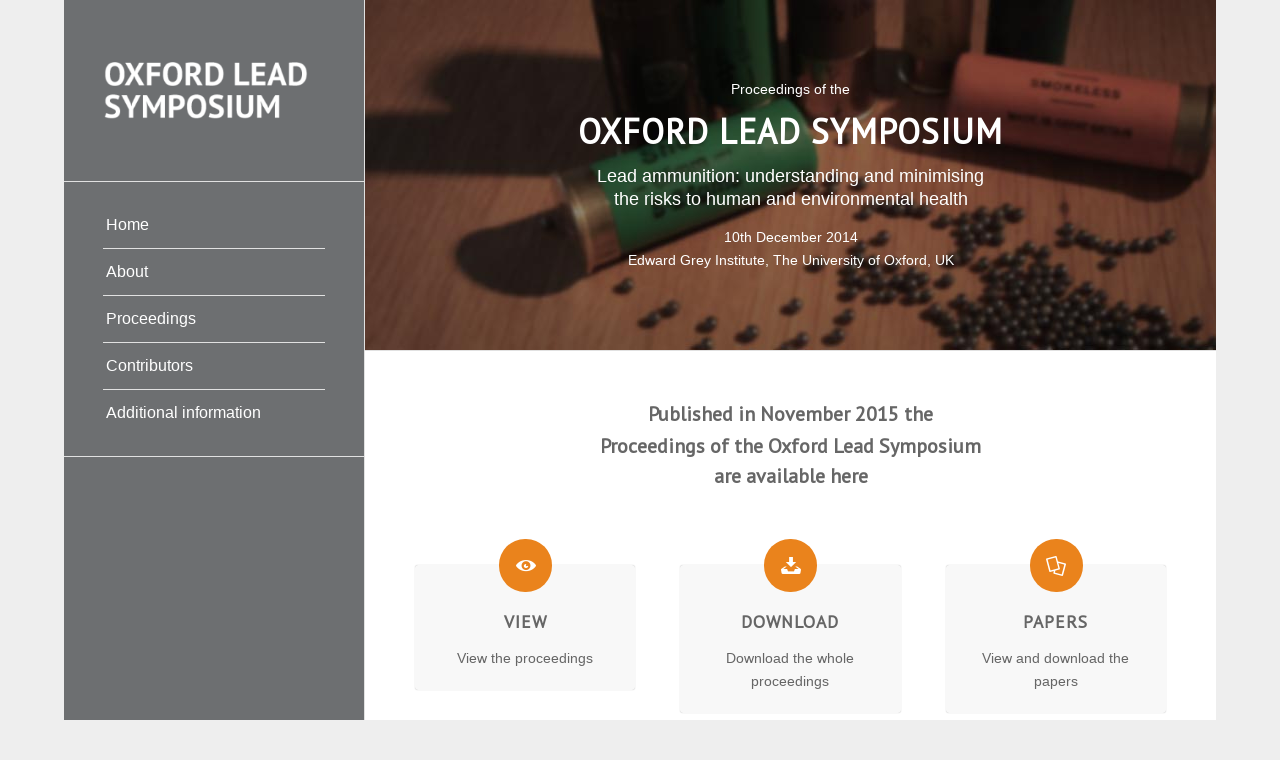

--- FILE ---
content_type: text/css
request_url: https://oxfordleadsymposium.info/wp-content/uploads/avia_posts_css/post-9.css?ver=ver-1634320118
body_size: -186
content:
.avia-section.av-34mf-cccb7305814446759551190fba08b948{
background-color:#ffffff;
background-repeat:no-repeat;
background-image:url(http://oxfordleadsymposium.info/wp-content/uploads/2015/07/OLS_home_colour_destaturate_blur.jpg);
background-position:0% 0%;
background-attachment:scroll;
}

.iconbox.av-ei93-496ee1b993acbebcf602af5d5dd6fe7e .iconbox_icon{
background-color:#ea831c;
color:#ffffff;
}

.avia-image-container.av-2n2r-01d39c539e81d91cc244f5cb68d01b9a .av-image-caption-overlay-center{
color:#ffffff;
}



--- FILE ---
content_type: text/plain
request_url: https://www.google-analytics.com/j/collect?v=1&_v=j102&a=2066769648&t=pageview&_s=1&dl=https%3A%2F%2Foxfordleadsymposium.info%2F&ul=en-us%40posix&dt=Home%20%E2%80%93%20The%20Oxford%20Lead%20Symposium&sr=1280x720&vp=1280x720&_u=IEBAAEABAAAAACAAI~&jid=831137328&gjid=1084663316&cid=1503593149.1769104086&tid=UA-70676597-1&_gid=1525712152.1769104086&_r=1&_slc=1&z=2047081334
body_size: -453
content:
2,cG-7N9WTFC1NG